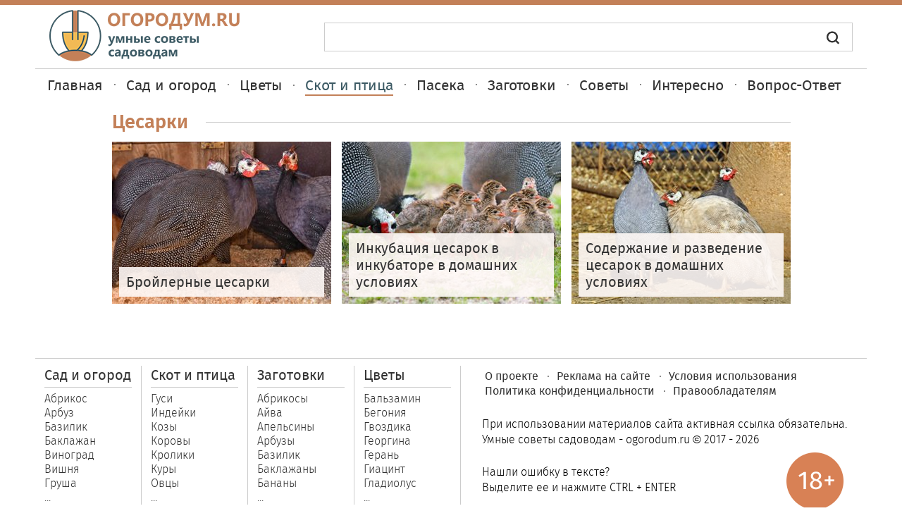

--- FILE ---
content_type: text/html; charset=utf-8
request_url: https://ogorodum.ru/zhivotnovodstvo/cesarki.html
body_size: 9280
content:
<!DOCTYPE html>
<!--[if lt IE 7 ]><html class="ie ie6" lang="en"> <![endif]-->
<!--[if IE 7 ]><html class="ie ie7" lang="en"> <![endif]-->
<!--[if IE 8 ]><html class="ie ie8" lang="en"> <![endif]-->
<!--[if (gte IE 9)|!(IE)]><!--><html lang="ru"> <!--<![endif]-->
<head>
	<meta http-equiv="X-UA-Compatible" content="IE=edge">
	<meta name="viewport" content="width=device-width, initial-scale=1">
	<base href="https://ogorodum.ru/zhivotnovodstvo/cesarki.html" />
	<meta http-equiv="content-type" content="text/html; charset=utf-8" />
	<meta name="description" content="Подраздел «Цесарки» раздела «Скот и птица» страница 1 - Огородум.RU. В подразделе вы найдете полезные статьи о цесарках." />
	<title>Подраздел «Цесарки» раздела «Скот и птица» страница 1 - Огородум.RU</title>
	<link href="https://ogorodum.ru/zhivotnovodstvo/cesarki.html" rel="canonical" />
	<link href="/templates/ogorodum/favicon.ico" rel="shortcut icon" type="image/vnd.microsoft.icon" />
	<link href="/components/com_jcomments/tpl/default/style.css?v=3002" rel="stylesheet" type="text/css" />
	<link href="/templates/ogorodum/css/fonts.css" rel="stylesheet" type="text/css" />
	<link href="/templates/ogorodum/css/slicknav.css" rel="stylesheet" type="text/css" />
	<link href="/plugins/system/speedcache/lazy_loading/css/jquery.lazyload.fadein.css" rel="stylesheet" type="text/css" />
	<link href="/plugins/system/speedcache/lazy_loading/css/jquery.lazyloadxt.spinner.css" rel="stylesheet" type="text/css" />
	<script src="/templates/ogorodum/js/jquery.min.js" type="text/javascript" defer="defer"></script>
	<script type="text/javascript" defer src="https://ogorodum.ru/media/plg_speedcache/cache/js/sc_57f78e864c1addf889cf5d81c9f0e074.js"></script>
	<script type="text/javascript" defer src="https://ogorodum.ru/media/plg_speedcache/cache/js/sc_69acbbda03784fd736ffc6edada4b8f7.js"></script>
	<script type="text/javascript" defer src="https://ogorodum.ru/media/plg_speedcache/cache/js/sc_da43cfab200de30d7e1191c0b1a00d70.js"></script>
	<script src="/plugins/system/speedcache/lazy_loading/js/jquery.lazyload.min.js" type="text/javascript"></script>
	<script type="text/javascript" defer src="https://ogorodum.ru/media/plg_speedcache/cache/js/sc_49385dd51ba98744b5c941041e8261c3.js"></script>
	<script type="text/javascript" defer src="https://ogorodum.ru/media/plg_speedcache/cache/js/sc_9a3d66689a43704903dccd318b1a5e80.js"></script>


<script type="text/javascript" defer src="https://ogorodum.ru/media/plg_speedcache/cache/js/sc_4e383e2ec74eed9c7ffb67e68774d18e.js"></script>
<link rel="apple-touch-icon" sizes="180x180" href="/apple-touch-icon.png">
<link rel="icon" type="image/png" sizes="32x32" href="/favicon-32x32.png">
<link rel="icon" type="image/png" sizes="16x16" href="/favicon-16x16.png">
<link rel="manifest" href="/manifest.json">
<meta name="theme-color" content="#ffffff">
<script type="text/javascript" defer src="https://ogorodum.ru/media/plg_speedcache/cache/js/sc_e73aecda17aef85b6300a100806ae6e9.js"></script>
<script type="text/javascript" defer src="https://ogorodum.ru/media/plg_speedcache/cache/js/sc_93dd1776c965adb0084fd72dd7bb4290.js"></script>
<style>
.slicknav_btn{position:relative;display:block;vertical-align:middle;float:left;padding:0.438em 0.625em 0.438em 0.625em;line-height:1.125em}.slicknav_btn .slicknav_icon-bar+.slicknav_icon-bar{margin-top:0.188em}.slicknav_menu{*zoom:1}.slicknav_menu .slicknav_menutxt{display:block;line-height:1.188em;float:right;padding-left:10px}.slicknav_menu .slicknav_icon{float:left;width:1.125em;height:0.875em;margin:0.188em 0 0 0}.slicknav_menu .slicknav_icon:before{background:transparent;width:1.125em;height:0.875em;display:block;content:"";position:absolute}.slicknav_menu .slicknav_icon-bar{display:block;width:1.125em;height:0.125em;-webkit-border-radius:1px;-moz-border-radius:1px;border-radius:1px;-webkit-box-shadow:0 1px 0 rgba(0,0,0,0.25);-moz-box-shadow:0 1px 0 rgba(0,0,0,0.25);box-shadow:0 1px 0 rgba(0,0,0,0.25)}.slicknav_menu:before{content:" ";display:table}.slicknav_menu:after{content:" ";display:table;clear:both}.slicknav_menu{font-size:16px;box-sizing:border-box;background:#c38058;padding-left:5px;padding-right:5px}.slicknav_menu *{box-sizing:border-box}.slicknav_menu .slicknav_menutxt{color:#fff}.slicknav_menu .slicknav_icon-bar{background-color:#fff}.slicknav_btn{margin:5px 5px 6px;text-decoration:none;-webkit-border-radius:4px;-moz-border-radius:4px;border-radius:4px;background:#c38058;border:2px solid #FFF}.slicknav_menu{display:none}.leftsidebar{float:left;margin-top:4px;width:210px}.leftsidebar .pr{margin-bottom:8px;background:#f3f3f3}.leftsidebar a{text-decoration:none}.leftsidebar .pr span{display:block;padding:4px 6px 6px 6px;margin-bottom:12px;text-align:left;font-size:0.9375em;color:#333333}.articles .title_entry{float:left;width:642px;padding-bottom:17px;margin-bottom:24px;background-image:url(../img/titlebg.png);background-position:bottom left;background-repeat:repeat-x}.articles .title_entry h1{font-family:'Fira Sans',sans-serif;font-size:1.875em;padding-bottom:0}.articles.vprotv .title_entry h1{font-size:1.625em}.entry .articles.vprotv .help_blocks{margin-top:0 !important}.entry{margin-top:7px;padding-left:0;display:inline-block;max-width:100%;float:left;box-sizing:border-box}.leftsidebar .pr span{display:block;padding:4px 6px 6px 6px;margin-bottom:12px;text-align:left;font-size:0.9375em;color:#333333}.entry .articles{max-width:642px;width:100%;padding-left:14px}.articles{float:left;width:730px;min-height:500px}.sidebar_r{margin-left:880px;margin-top:4px}@media screen and (max-width:1204px){.b_bot.mainv,.mainv{display:none !important } #wrapcont{margin-top:56px !important } a#logomin{position:absolute;right:3%;top:13px;font-family:'PT Sans';color:#FFF;font-size:1.5em;text-decoration:none;line-height:1;text-transform:uppercase } .mainv{display:none } .slicknav_menu{display:block !important;position:fixed;width:100%;z-index:9999 } #wrap{margin-top:47px } .mobilenav{position:absolute;top:0 }}img.speedcache-lazy-hidden{filter:blur(50px);-webkit-filter:blur(50px);-moz-filter:blur(50px);-o-filter:blur(50px);-ms-filter:blur(50px);clip-path:inset(0px 0 0 0)}*::-webkit-input-placeholder{color:#333;opacity:1}*:-moz-placeholder{color:#333;opacity:1}*::-moz-placeholder{color:#333;opacity:1}*:-ms-input-placeholder{color:#333;opacity:1}*{margin:0;padding:0}body{margin:0;font-family:'Fira Sans',sans-serif;font-size:100%;font-weight:400;height:100%;border-top:7px solid #c38058;-webkit-text-size-adjust:100%;-ms-text-size-adjust:100%}#wrap{height:auto !important;height:100%;min-height:100%;max-width:1180px;margin:0 auto;padding-left:10px;padding-right:10px;background-color:#FFF}#wrapcont{max-width:1180px;width:100%;margin:0 auto}.tophead{max-height:77px;padding-top:7px;padding-bottom:6px;border-bottom:1px solid #ccc;padding-left:20px;padding-right:20px;overflow:hidden}.tophead .poisk{float:right;margin-top:18px;height:37px;max-width:748px;width:100%;padding-top:0;padding-bottom:2px;position:relative;overflow:hidden;background:none}.logo{width:270px}.mainv{display:inline-block;width:100%;background:#fff;position:static;padding-top:8px;padding-bottom:0}#main{clear:left;float:left;list-style:none;margin:0 0 13px 0;padding:0;position:static;left:0;text-align:center}#main>li{display:block;float:left;list-style:none;margin:0;padding-bottom:15px;position:relative;right:0;z-index:3;padding:4px 16px 0 16px;background:url(//ogorodum.ru//templates/ogorodum/css/../img/check.png) left center no-repeat}#main ul li,.nav-child.unstyled.small li a{background:none !important}#main li a{font-family:'Fira Sans Regular','Fira Sans',sans-serif;font-weight:400;font-size:1.3em;display:block;margin:0 0 0 1px;color:#333;text-decoration:none;line-height:1.2em}#main>li:nth-child(1){background:none}#main>li.active>nobr>a{color:#3c5a64;;border-bottom:2px solid #c38058}#main li.deeper.parent ul{display:none;position:absolute;padding:12px 0;margin-top:0;left:0;background:#FFF;z-index:2;border-width:1px;border-color:rgb(204,204,204);border-style:solid;background-color:rgb(247,247,247);box-shadow:0 2px 9px 0 rgba(0,0,0,0.35)}#main li.deeper.parent ul li a{background:none !important;padding:0 13px;font-size:1em;line-height:1.5;text-align:left}#main li.active ul li a{background:none !important}#main li ul.nav-child.unstyled.small li{padding:0;width:100%;list-style-type:none}#main .navblock{float:left;display:inline-grid;align-self:flex-start;min-width:128px;border-right:1px solid #CCC}#main .navblock:last-child{border-right:0}.block{display:inline-block;width:100%;padding-left:20px;padding-right:20px;overflow:hidden;box-sizing:border-box}.previev{position:relative}.block a{color:#333333}.block.two.cat{margin-top:7px}.block .names{float:left;width:100%;margin-bottom:9px;line-height:1;background-image:url(//ogorodum.ru//templates/ogorodum/css/../img/titlebotbg.png);background-position:center center;background-repeat:repeat-x}.lefttwoblock{float:left;max-width:653px;width:100%;box-sizing:border-box;padding-right:17px;border-right:1px solid #ccc}.lefttwoblock a:nth-child(2n+1) .previev{float:left;line-height:0}.lefttwoblock a:nth-child(2n) .previev{float:right;line-height:0}.lefttwoblock a:nth-child(1) .previev,.lefttwoblock a:nth-child(2) .previev{margin-bottom:10px}.lefttwoblock .previev span{position:absolute;left:10px;right:10px;bottom:10px;padding:9px 10px;text-align:left;line-height:1.2;font-size:1.25em;font-weight:400;box-sizing:border-box;background:url(//ogorodum.ru//templates/ogorodum/css/../img/plbg1.png)}.relate .lefttwoblock{float:right;padding-right:0;padding-left:17px;border-right:0;border-left:1px solid #ccc}.previev img{max-width:100%}.clear{clear:both}.img_block{overflow:hidden;line-height:0}.block .names h1{color:#c38058;float:left;font-family:'Fira Sans',sans-serif;font-size:1.688em;font-weight:600;padding-right:25px;background-color:#FFF}.clear{clear:both}a#gantry-totop{z-index:999;background:url(//ogorodum.ru//templates/ogorodum/css/../img/buttop.png) center center no-repeat;background-size:50px;display:block;height:50px;width:50px;line-height:60px;font-size:0;text-indent:-9999;padding:0;filter:progid:DXImageTransform.Microsoft.AlphaImageLoader() !important}.rt-block.totop{bottom:260px;position:fixed;margin-left:-648px;left:50%;display:none;filter:progid:DXImageTransform.Microsoft.AlphaImageLoader() !important}.topcatleft{float:left;max-width:311px;box-sizing:border-box}.topcatright{float:right;max-width:330px;width:100%;min-height:470px;padding:13px 18px;border:2px solid #c38058;background:#f3f3f3;box-sizing:border-box}.relate .lefttwoblock.topcat{padding-left:0;border-left:0;max-width:655px;width:100%}.relate .lefttwoblock.topcat a:nth-child(2) .previev{margin-bottom:0}.topcatright span{font-size:1.5em;font-style:italic;color:#333}.topcatright div{display:inline-block;margin-left:0;margin-top:7px;padding-bottom:0;margin-bottom:9px;background:url(//ogorodum.ru//templates/ogorodum/css/../img/bordertopcat.png) no-repeat center bottom}.topcatright ul{margin-left:0;margin-top:7px;padding-bottom:0;margin-bottom:0;width:50%;float:left}.pol{width:100%;height:1px;padding-bottom:7px;margin-bottom:0;background:url(//ogorodum.ru//templates/ogorodum/css/../img/bordertopcat.png) no-repeat center bottom}.topcatright ul.width100{width:100%}.topcatright ul li{list-style:none;padding-left:16px;margin-bottom:5px;background:url(//ogorodum.ru//templates/ogorodum/css/../img/li.png) no-repeat left 8px}.topcatright ul li a{font-size:1.15em;color:#333;line-height:1.2;text-decoration:none}.topcatright ul:last-child{background:none;margin-bottom:0;padding-bottom:0}.tophead .poisk{float:right;height:37px;max-width:748px;width:100%;padding-top:0;padding-bottom:2px;border:1px solid #ccc;position:relative;overflow:hidden}@media (max-width:1199px){.mainv ul li a{padding:4px 9px 4px 9px } .lefttwoblock a:nth-child(1) .previev,.lefttwoblock a:nth-child(2) .previev{margin-bottom:18px } .block .names{margin:0 auto;max-width:640px;float:none;display:inline-block } .lefttwoblock{float:none;margin:9px auto 6px;max-width:640px;width:100%;padding-right:0;border-right:0;box-sizing:border-box;overflow:hidden } .block{text-align:center } .relate .lefttwoblock{float:none;max-width:640px;width:100%;padding-left:0;border-left:0 } .block.two{margin-top:13px } .block.two.relate{margin-top:7px } .relate .lefttwoblock.topcat{margin-bottom:13px } .relate .lefttwoblock.topcat .topcatright{min-height:478px;max-width:326px;text-align:left }}@media (max-width:1014px){.block.two.relate.cat.box{margin-top:15px !important }}@media (max-width:1099px){.tophead .poisk{max-width:100%;width:60% }}@media (max-width:1076px){.mainv ul li a{font-size:1.2em }}@media (max-width:799px){a img.logo{display:block;margin:0 auto } .tophead .poisk{float:none;max-width:100%;width:100%;margin-bottom:10px }}@media (max-width:730px){.relate .lefttwoblock.topcat .topcatright{max-width:316px }}.mobys{display:none}.descs{display:inline-block}@media (max-width:724px){.lefttwoblock a:nth-child(1) .previev,.lefttwoblock a:nth-child(2) .previev{max-width:311px;display:block;margin:0 auto;float:none } .lefttwoblock a:nth-child(2n+1) .previev,.lefttwoblock a:nth-child(2n) .previev{max-width:311px;display:block;margin:0 auto;float:none;margin-top:20px;float:none } .lefttwoblock a:nth-child(1) .previev{margin-top:0 } .relate .lefttwoblock{margin-bottom:19px } .block .names{background-image:none } .topcatleft{float:none;max-width:100%;clear:both } .relate .lefttwoblock.topcat .topcatright{display:inline-block;float:none;margin-top:18px;margin-left:auto;margin-right:auto;width:100%;clear:both } .block .names h1{padding-right:0;float:none;text-align:center;margin-top:20px } .topcatright ul{width:100% } .topcatright ul li{width:40% !important;float:left } .topcatright ul+ul{margin-top:0 } .topcatright ul{width:100% !important } .mobys li{display:inline-block;width:45% !important } .mobys{display:inline-block } .descs{display:none } .topcatright span{display:block;padding-bottom:10px } .width100.pols li{width:100% !important }}@media (max-width:1014px){a{text-decoration:none !important;overflow:hidden } body{border-top:none;border-bottom:0 !important }}@media (max-width:1000px){#wrap{width:94%;padding:0 3%;max-width:94% }}@media (max-width:760px){#wrapcont{width:100%;padding-left:0;padding-right:0 } .tophead .logo{float:none } .tophead{text-align:center;min-height:56px }}@media (max-width:720px){.mainv{display:none }}@media (max-width:1204px){#main li a{padding:4px 10px 0 10px }}@media (max-width:1096px){#main li:nth-child(1) a{display:none }}@media (max-width:1320px){a#gantry-totop{z-index:999;display:block !important;height:50px;width:50px;line-height:50px;font-size:0;color:#fff;background:url(//ogorodum.ru//templates/ogorodum/css/../img/buttop.png) center center no-repeat;background-size:50px 50px;filter:progid:DXImageTransform.Microsoft.AlphaImageLoader() !important;text-indent:-9999px;opacity:0.5;z-index:9999 } .rt-block.totop{position:fixed;bottom:30px;right:5px;left:auto;margin-left:auto;z-index:9999 }}.parent{display:table}@media (max-width:415px){.lefttwoblock .previev span{position:relative;left:auto;right:auto;bottom:auto;display:block;padding:5px 0 0;text-align:left;line-height:1.2;font-size:1.25em;font-weight:400;box-sizing:border-box;background:none }}#main li ul.nav-child.unstyled.small li.botli{padding-bottom:5px}p.voprot a{color:#000;text-decoration:none}.entry .articles p.voprot{border-bottom:1px solid #e7e8e9;padding-bottom:18px;margin-bottom:18px}.entry .articles p{font-weight:400;font-size:1em;padding-bottom:17px;line-height:1.5}.articles .title_entry{float:left;width:642px;padding-bottom:17px;margin-bottom:24px;background-image:url(/templates/ogorodum/img/titlebg.png);background-position:bottom left;background-repeat:repeat-x}.articles .title_entry h1{font-family:'Fira Sans',sans-serif;font-size:1.875em;padding-bottom:0}@media (max-width:1199px){.leftsidebar{display:none }}@media (max-width:1014px){.sidebar_r{display:none } .entry{margin-top:21px }}
.topimages{width:1200px;max-width:100%;margin:0 auto;}.topimages img{max-width:100%;}@media (max-width: 1204px){.topimages{display:none;}}
</style>

</head>
<body>
<div class="mobilenav hm">
   <div class="slicknav_menu"><a href="#" aria-haspopup="true" tabindex="0" class="slicknav_btn slicknav_collapsed"><span class="slicknav_menutxt">МЕНЮ</span><span class="slicknav_icon"><span class="slicknav_icon-bar"></span><span class="slicknav_icon-bar"></span><span class="slicknav_icon-bar"></span></span></a><a id="logomin" href="/" class="slicknav_collapsed">Огородум.RU</a></div>
</div>

<div id="wrap">
     <div id="wrapcont">
         <div class="tophead">
             <a href="/">
                 <img class="speedcache-lazy speedcache-lazy-hidden logo" data-speedcachelazy-srcset="/templates/ogorodum/img/logo540.webp 2x" src="[data-uri]" data-speedcachelazy-src="/templates/ogorodum/img/logo.webp" width="270" height="73" alt=""><noscript><img class="logo" srcset="/templates/ogorodum/img/logo540.webp 2x" src="/templates/ogorodum/img/logo.webp" width="270" height="73" alt=""></noscript>
             </a>
             <div class="poisk">	  
<script type="text/javascript" defer src="https://ogorodum.ru/media/plg_speedcache/cache/js/sc_e121bcdfcac720e4ef404aae58535c63.js"></script>
<gcse:search></gcse:search>		
			 </div>
	     </div>
		 <div class=" mainv nob">
              

<ul class="nav menu" id="main">

<li><a href="/" >Главная</a></li>
<li class=" deeper parent"><nobr><a href="/ogorod.html" >Сад и огород</a></nobr><ul class="nav-child unstyled small">
 <div class="navblock">

<li><nobr><a href="/abrikos.html" >Абрикос</a></nobr></li>
<li><nobr><a href="/arbuz.html" >Арбуз</a></nobr></li>
<li><nobr><a href="/bazilik.html" >Базилик</a></nobr></li>
<li><nobr><a href="/baklazhany.html" >Баклажан</a></nobr></li>
<li><nobr><a href="/vinograd.html" >Виноград</a></nobr></li>
<li><nobr><a href="/vishnya.html" >Вишня</a></nobr></li>
<li><nobr><a href="/grushi.html" >Груша</a></nobr></li>
<li><nobr><a href="/dynja.html" >Дыня</a></nobr></li>
<li><nobr><a href="/kapusta.html" >Капуста</a></nobr></li>
<li><nobr><a href="/kartofel.html" >Картофель</a></nobr></li>
<li><nobr><a href="/klubnika.html" >Клубника</a></nobr></li>
<li><nobr><a href="/kukuruza.html" >Кукуруза</a></nobr></li>
<li><nobr><a href="/limon.html" >Лимон</a></nobr></li>
<li><nobr><a href="/luk.html" >Лук</a></nobr></li>
<li><nobr><a href="/malina.html" >Малина</a></nobr></li>
<li><nobr><a href="/mandarin.html" >Мандарин</a></nobr></li></div><div class="navblock">
<li><nobr><a href="/morkov.html" >Морковь</a></nobr></li>
<li><nobr><a href="/ogurtsy.html" >Огурец</a></nobr></li>
<li><nobr><a href="/perec.html" >Перец</a></nobr></li>
<li><nobr><a href="/podsolnechnik.html" >Подсолнечник</a></nobr></li>
<li><nobr><a href="/redka.html" >Редька</a></nobr></li>
<li><nobr><a href="/svekla.html" >Свекла</a></nobr></li>
<li><nobr><a href="/selderej.html" >Сельдерей</a></nobr></li>
<li><nobr><a href="/sliva.html" >Слива</a></nobr></li>
<li><nobr><a href="/smorodina.html" >Смородина</a></nobr></li>
<li><nobr><a href="/tomaty.html" >Томат</a></nobr></li>
<li><nobr><a href="/tuja.html" >Туя</a></nobr></li>
<li><nobr><a href="/tykva.html" >Тыква</a></nobr></li>
<li><nobr><a href="/fasol.html" >Фасоль</a></nobr></li>
<li><nobr><a href="/chesnok.html" >Чеснок</a></nobr></li>
<li><nobr><a href="/yabloki.html" >Яблоня</a></nobr></li><li class="botli"><nobr>&nbsp;</nobr></li>
</div>
</ul>
</li>
<li class=" deeper parent"><nobr><a href="/tsvety.html" >Цветы</a></nobr><ul class="nav-child unstyled small">
 <div class="navblock">

<li><nobr><a href="/tsvety/balzamin.html" >Бальзамин</a></nobr></li>
<li><nobr><a href="/tsvety/begonija.html" >Бегония</a></nobr></li>
<li><nobr><a href="/tsvety/gvozdika.html" >Гвоздика</a></nobr></li>
<li><nobr><a href="/tsvety/georgina.html" >Георгина</a></nobr></li>
<li><nobr><a href="/tsvety/geran.html" >Герань</a></nobr></li>
<li><nobr><a href="/tsvety/giacint.html" >Гиацинт</a></nobr></li>
<li><nobr><a href="/tsvety/gladiolus.html" >Гладиолус</a></nobr></li>
<li><nobr><a href="/tsvety/gortenziya.html" >Гортензия</a></nobr></li>
<li><nobr><a href="/tsvety/iris.html" >Ирис</a></nobr></li>
<li><nobr><a href="/tsvety/klematisy.html" >Клематис</a></nobr></li>
<li><nobr><a href="/tsvety/lavanda.html" >Лаванда</a></nobr></li></div><div class="navblock">
<li><nobr><a href="/tsvety/lilii.html" >Лилия</a></nobr></li>
<li><nobr><a href="/tsvety/orkhideya.html" >Орхидея</a></nobr></li>
<li><nobr><a href="/tsvety/petunii.html" >Петуния</a></nobr></li>
<li><nobr><a href="/tsvety/piony.html" >Пион</a></nobr></li>
<li><nobr><a href="/tsvety/rozy.html" >Роза</a></nobr></li>
<li><nobr><a href="/tsvety/tyulpany.html" >Тюльпан</a></nobr></li>
<li><nobr><a href="/tsvety/fialki.html" >Фиалка</a></nobr></li>
<li><nobr><a href="/floks.html" >Флокс</a></nobr></li>
<li><nobr><a href="/tsvety/hrizantema.html" >Хризантема</a></nobr></li>
<li><nobr><a href="/tsvety/shtok-roza.html" >Шток-роза</a></nobr></li>
<li><nobr><a href="/tsvety/prochee.html" >Прочее</a></nobr></li>
</div>
</ul>
</li>
<li class=" active deeper parent"><nobr><a href="/zhivotnovodstvo.html" >Скот и птица</a></nobr><ul class="nav-child unstyled small">
 <div class="navblock">

<li><nobr><a href="/zhivotnovodstvo/gusi.html" >Гуси</a></nobr></li>
<li><nobr><a href="/zhivotnovodstvo/indyuki.html" >Индейки</a></nobr></li>
<li><nobr><a href="/zhivotnovodstvo/kozy.html" >Козы</a></nobr></li>
<li><nobr><a href="/zhivotnovodstvo/korovy.html" >Коровы</a></nobr></li>
<li><nobr><a href="/zhivotnovodstvo/kroliki.html" >Кролики</a></nobr></li>
<li><nobr><a href="/zhivotnovodstvo/kury.html" >Куры</a></nobr></li></div><div class="navblock">
<li><nobr><a href="/zhivotnovodstvo/ovcy.html" >Овцы</a></nobr></li>
<li><nobr><a href="/zhivotnovodstvo/perepela.html" >Перепела</a></nobr></li>
<li><nobr><a href="/zhivotnovodstvo/svini.html" >Свиньи</a></nobr></li>
<li><nobr><a href="/zhivotnovodstvo/utki.html" >Утки</a></nobr></li>
<li class=" current active"><nobr><a href="/zhivotnovodstvo/cesarki.html" >Цесарки</a></nobr></li><li class="botli"><nobr>&nbsp;</nobr></li>
</div>
</ul>
</li>
<li><nobr><a href="/pchelovodstvo.html" >Пасека</a></nobr></li>
<li class=" deeper parent"><nobr><a href="/zagotovki.html" >Заготовки</a></nobr><ul class="nav-child unstyled small">
 <div class="navblock">

<li><nobr><a href="/zagotovki/abrikosy.html" >Абрикосы</a></nobr></li>
<li><nobr><a href="/zagotovki/ajva.html" >Айва</a></nobr></li>
<li><nobr><a href="/zagotovki/apelsiny.html" >Апельсины</a></nobr></li>
<li><nobr><a href="/zagotovki/arbuzy.html" >Арбузы</a></nobr></li>
<li><nobr><a href="/zagotovki/bazilik.html" >Базилик</a></nobr></li>
<li><nobr><a href="/zagotovki/baklazhany.html" >Баклажаны</a></nobr></li>
<li><nobr><a href="/zagotovki/banany.html" >Бананы</a></nobr></li>
<li><nobr><a href="/zagotovki/brusnika.html" >Брусника</a></nobr></li>
<li><nobr><a href="/zagotovki/vinograd.html" >Виноград</a></nobr></li>
<li><nobr><a href="/zagotovki/vishnya.html" >Вишня и черешня</a></nobr></li>
<li><nobr><a href="/zagotovki/griby.html" >Грибы</a></nobr></li>
<li><nobr><a href="/zagotovki/goroh-i-fasol.html" >Горох и фасоль</a></nobr></li>
<li><nobr><a href="/zagotovki/grushi.html" >Груши</a></nobr></li>
<li><nobr><a href="/zagotovki/dyni.html" >Дыни</a></nobr></li>
<li><nobr><a href="/zagotovki/ezhevika.html" >Ежевика</a></nobr></li>
<li><nobr><a href="/zagotovki/kabachki.html" >Кабачки</a></nobr></li>
<li><nobr><a href="/zagotovki/kapusta.html" >Капуста</a></nobr></li>
<li><nobr><a href="/zagotovki/klubnika.html" >Клубника</a></nobr></li>
<li><nobr><a href="/zagotovki/kljukva.html" >Клюква</a></nobr></li>
<li><nobr><a href="/zagotovki/kryzhovnik.html" >Крыжовник</a></nobr></li>
<li><nobr><a href="/zagotovki/kukuruza.html" >Кукуруза</a></nobr></li></div><div class="navblock">
<li><nobr><a href="/zagotovki/luk-i-chesnok.html" >Лук и чеснок</a></nobr></li>
<li><nobr><a href="/zagotovki/malina.html" >Малина</a></nobr></li>
<li><nobr><a href="/zagotovki/morkov.html" >Морковь</a></nobr></li>
<li><nobr><a href="/zagotovki/mjata.html" >Мята</a></nobr></li>
<li><nobr><a href="/zagotovki/ogurcy.html" >Огурцы</a></nobr></li>
<li><nobr><a href="/zagotovki/orehi.html" >Орехи</a></nobr></li>
<li><nobr><a href="/zagotovki/persiki.html" >Персики</a></nobr></li>
<li><nobr><a href="/zagotovki/percy.html" >Перцы</a></nobr></li>
<li><nobr><a href="/zagotovki/petrushka.html" >Петрушка</a></nobr></li>
<li><nobr><a href="/zagotovki/ryabina.html" >Рябина</a></nobr></li>
<li><nobr><a href="/zagotovki/svekla.html" >Свекла</a></nobr></li>
<li><nobr><a href="/zagotovki/sliva.html" >Слива</a></nobr></li>
<li><nobr><a href="/zagotovki/smorodina.html" >Смородина</a></nobr></li>
<li><nobr><a href="/zagotovki/tomaty.html" >Томаты</a></nobr></li>
<li><nobr><a href="/zagotovki/travy.html" >Травы</a></nobr></li>
<li><nobr><a href="/zagotovki/tykva.html" >Тыква</a></nobr></li>
<li><nobr><a href="/zagotovki/fizalis.html" >Физалис</a></nobr></li>
<li><nobr><a href="/zagotovki/chernika.html" >Черника</a></nobr></li>
<li><nobr><a href="/zagotovki/yabloki.html" >Яблоки</a></nobr></li>
<li><nobr><a href="/zagotovki/ukrop.html" >Укроп</a></nobr></li>
<li><nobr><a href="/zagotovki/prochee.html" >Прочее</a></nobr></li>
</div>
</ul>
</li>
<li class=" deeper parent"><nobr><a href="/sovety.html" >Советы</a></nobr><ul class="nav-child unstyled small">
 <div class="navblock">

<li><nobr><a href="/borba-s-vreditelyami.html" >Борьба с вредителями</a></nobr></li>
<li><nobr><a href="/borba-s-sornyakami.html" >Борьба с сорняками</a></nobr></li>
<li><nobr><a href="/instrument.html" >Инструмент</a></nobr></li>
<li><nobr><a href="/kalendar.html" >Календарь</a></nobr></li>
<li><nobr><a href="/klumby-i-gryadki.html" >Клумбы и грядки</a></nobr></li></div><div class="navblock">
<li><nobr><a href="/posadka.html" >Посадка</a></nobr></li>
<li><nobr><a href="/sideraty.html" >Сидераты</a></nobr></li>
<li><nobr><a href="/chistka.html" >Чистка</a></nobr></li>
<li><nobr><a href="/sovety/prochee.html" >Прочее</a></nobr></li><li class="botli"><nobr>&nbsp;</nobr></li>
</div>
</ul>
</li>
<li><nobr><a href="/interesno.html" >Интересно</a></nobr></li>
<li><nobr><a href="/voprosy-i-otvety.html" >Вопрос-Ответ</a></nobr></li></ul>
<script type="text/javascript" defer src="https://ogorodum.ru/media/plg_speedcache/cache/js/sc_5e62d50fe8f549a7b5fbf110158c3873.js"></script>
         </div>
<div id="system-message-container">
	</div>

    <div class="block two relate cat box">
        <div class="names width80">
            <h1>Цесарки</h1>
        </div>
            <div class="centerfoor blockz">
        <a href="/brojlernye-cesarki.html">
            <div class="previev">
                <div class="img_block">
                    <img height="230" class="speedcache-lazy speedcache-lazy-hidden xt-lazy-img" src="[data-uri]" data-speedcachelazy-src="/images2/zhivotnovodstvo/brojlernye-cesarki311.jpeg" width="311" alt="Бройлерные цесарки" /><noscript><img class="xt-lazy-img" src="/images2/zhivotnovodstvo/brojlernye-cesarki311.jpeg" width="311" alt="Бройлерные цесарки" /></noscript>
				</div>
                <span class="title">Бройлерные цесарки</span>
            </div>
        </a>
        <a href="/inkubacija-cesarok-v-inkubatore.html">
            <div class="previev">
                <div class="img_block">
                    <img height="230" class="speedcache-lazy speedcache-lazy-hidden xt-lazy-img" src="[data-uri]" data-speedcachelazy-src="/images2/zhivotnovodstvo/inkubacija-cesarok-v-inkubatore311.jpg" width="311" alt="Инкубация цесарок в инкубаторе в домашних условиях" /><noscript><img class="xt-lazy-img" src="/images2/zhivotnovodstvo/inkubacija-cesarok-v-inkubatore311.jpg" width="311" alt="Инкубация цесарок в инкубаторе в домашних условиях" /></noscript>
				</div>
                <span class="title">Инкубация цесарок в инкубаторе в домашних условиях</span>
            </div>
        </a>
        <a href="/soderzhanie-i-razvedenie-cesarok.html">
            <div class="previev ends">
                <div class="img_block">
                    <img height="230" class="speedcache-lazy speedcache-lazy-hidden xt-lazy-img" src="[data-uri]" data-speedcachelazy-src="/images2/zhivotnovodstvo/soderzhanie-i-razvedenie-cesarok311.jpg" width="311" alt="Содержание и разведение цесарок в домашних условиях" /><noscript><img class="xt-lazy-img" src="/images2/zhivotnovodstvo/soderzhanie-i-razvedenie-cesarok311.jpg" width="311" alt="Содержание и разведение цесарок в домашних условиях" /></noscript>
				</div>
                <span class="title">Содержание и разведение цесарок в домашних условиях</span>
            </div>
        </a>
             </div>
    </div>
	
<div class="clear"></div>
    <div class="footer">
	    
<div class="fmain">
<ul>
<li><a href="/ogorod.html">Сад и огород</a></li>
<li><nobr><a href="/abrikos.html" >Абрикос</a></nobr></li>
<li><nobr><a href="/arbuz.html" >Арбуз</a></nobr></li>
<li><nobr><a href="/bazilik.html" >Базилик</a></nobr></li>
<li><nobr><a href="/baklazhany.html" >Баклажан</a></nobr></li>
<li><nobr><a href="/vinograd.html" >Виноград</a></nobr></li>
<li><nobr><a href="/vishnya.html" >Вишня</a></nobr></li>
<li><nobr><a href="/grushi.html" >Груша</a></nobr></li><li><a href="/ogorod.html">...</a></li></ul>
</div>
<div class="fmain">
<ul>
<li><a href="/zhivotnovodstvo.html">Скот и птица</a></li>
<li><nobr><a href="/zhivotnovodstvo/gusi.html" >Гуси</a></nobr></li>
<li><nobr><a href="/zhivotnovodstvo/indyuki.html" >Индейки</a></nobr></li>
<li><nobr><a href="/zhivotnovodstvo/kozy.html" >Козы</a></nobr></li>
<li><nobr><a href="/zhivotnovodstvo/korovy.html" >Коровы</a></nobr></li>
<li><nobr><a href="/zhivotnovodstvo/kroliki.html" >Кролики</a></nobr></li>
<li><nobr><a href="/zhivotnovodstvo/kury.html" >Куры</a></nobr></li>
<li><nobr><a href="/zhivotnovodstvo/ovcy.html" >Овцы</a></nobr></li><li><a href="/zhivotnovodstvo.html">...</a></li></ul>
</div>
<div class="fmain">
<ul>
<li><a href="/zagotovki.html">Заготовки</a></li>
<li><nobr><a href="/zagotovki/abrikosy.html" >Абрикосы</a></nobr></li>
<li><nobr><a href="/zagotovki/ajva.html" >Айва</a></nobr></li>
<li><nobr><a href="/zagotovki/apelsiny.html" >Апельсины</a></nobr></li>
<li><nobr><a href="/zagotovki/arbuzy.html" >Арбузы</a></nobr></li>
<li><nobr><a href="/zagotovki/bazilik.html" >Базилик</a></nobr></li>
<li><nobr><a href="/zagotovki/baklazhany.html" >Баклажаны</a></nobr></li>
<li><nobr><a href="/zagotovki/banany.html" >Бананы</a></nobr></li><li><a href="/zagotovki.html">...</a></li></ul>
</div>
<div class="fmain">
<ul>
<li><a href="/tsvety.html">Цветы</a></li>
<li><nobr><a href="/tsvety/balzamin.html" >Бальзамин</a></nobr></li>
<li><nobr><a href="/tsvety/begonija.html" >Бегония</a></nobr></li>
<li><nobr><a href="/tsvety/gvozdika.html" >Гвоздика</a></nobr></li>
<li><nobr><a href="/tsvety/georgina.html" >Георгина</a></nobr></li>
<li><nobr><a href="/tsvety/geran.html" >Герань</a></nobr></li>
<li><nobr><a href="/tsvety/giacint.html" >Гиацинт</a></nobr></li>
<li><nobr><a href="/tsvety/gladiolus.html" >Гладиолус</a></nobr></li><li><a href="/tsvety.html">...</a></li></ul>
</div>
         <div class="fmainr">		 
           	<ul>

<li><nobr><a href="/kontakty.html" >О проекте</a></nobr></li>
<li><nobr><a href="/reklama-na-sajte.html" >Реклама на сайте</a></nobr></li>
<li><nobr><a href="/usloviya-ispolzovaniya.html" >Условия использования</a></nobr></li>
<li><nobr><a href="/privacy.html" >Политика конфиденциальности</a></nobr></li>
<li><nobr><a href="/pravoobladatelyam.html" >Правообладателям</a></nobr></li></ul>
		   <div class="clear"></div>
		   <p>При использовании материалов сайта активная ссылка обязательна.<br />Умные советы садоводам - ogorodum.ru © 2017 - 2026</p>
		   <p>Нашли ошибку в тексте?<br />Выделите ее и нажмите CTRL + ENTER</p>
		   <img class="speedcache-lazy speedcache-lazy-hidden" height="81" width="81" src="[data-uri]" data-speedcachelazy-src="/templates/ogorodum/img/18p.png" alt="" /><noscript><img src="/templates/ogorodum/img/18p.png" alt="" /></noscript>
		 </div>
		 <div class="clear"></div>
	</div>
	</div>
</div>
<div class="rt-block totop" style="display: none;">
<a href="#" id="gantry-totop" style="outline: none;">Вверх</a>
</div>
<script type="text/javascript" defer src="https://ogorodum.ru/media/plg_speedcache/cache/js/sc_5bf1f377c7f7a352ea887d8bb99e84fd.js"></script>
<script type="text/javascript" defer src="https://ogorodum.ru/media/plg_speedcache/cache/js/sc_e45ae11d4049fce1df222544648e3e75.js"></script>
<script type="text/javascript" defer src="https://ogorodum.ru/media/plg_speedcache/cache/js/sc_40ca150438dcb6ba99d3327f4d14c4fd.js"></script>
  <script type="text/javascript" defer src="https://ogorodum.ru/media/plg_speedcache/cache/js/sc_26efa2a8cd62d594b4ee9e5a1cdc2414.js"></script>
<noscript><div><img class="speedcache-lazy speedcache-lazy-hidden" src="[data-uri]" data-speedcachelazy-src="https://mc.yandex.ru/watch/47170173" style="position:absolute; left:-9999px;" alt="" /><noscript><img src="https://mc.yandex.ru/watch/47170173" style="position:absolute; left:-9999px;" alt="" /></noscript></div></noscript> <!-- /Yandex.Metrika counter -->
<link rel="stylesheet" href="/templates/ogorodum/css/main.css" media="print" onload="this.media='all'; this.onload=null;">
<link rel="stylesheet" href="/templates/ogorodum/mistak/mistak.css" media="print" onload="this.media='all'; this.onload=null;">
<noscript><link rel="stylesheet" href="/templates/ogorodum/css/main.css"><link rel="stylesheet" href="/templates/ogorodum/mistak/mistak.css"></noscript>
</body>
</html>

--- FILE ---
content_type: text/css
request_url: https://ogorodum.ru/components/com_jcomments/tpl/default/style.css?v=3002
body_size: 4022
content:
/* content plugin styles */
.jcomments-links {margin-top: 10px; clear:both; text-align: left}
.comments-link, .readmore-link{padding: 0 5px 5px 14px;background-image: url(images/jc_blog.gif);background-repeat: no-repeat}
.comments-link {background-position: 0 -27px}
.readmore-link {background-position: 0 2px}
	
/* JComments common styles */
#jc {clear: both;max-width: 650px;width:100%;}
#jc a:link, #jc a:visited, #jc a:hover {outline: none} 
#jc .clear {clear: both; height: 1px; overflow: hidden}
#jc .busy { display:none; margin: 3px auto; padding: 0; width: 16px; height: 16px; background: url(images/jc_busy.gif) no-repeat; }

#jc h4 {color: #555;background-color: inherit;font-weight: bold;text-align: left;border-bottom: 1px solid #D2DADB;padding: 0 0 2px 0;margin-bottom: 10px}

#jc p.message {color: #777;background-color: inherit; background-image: none; text-align: center;text-decoration: none;text-transform: none;text-indent: 0;padding: 5px 0 0 0;border-top: 1px solid #D2DADB}

#comments {margin: 0;padding: 0;width: 100%;text-align: left;text-decoration: none;text-transform: none;text-indent: 0}
#comments a {color: #849B9F;background-color: inherit;font-weight: normal;text-decoration: none}
#comments a:active, #comments a:focus, #comments a:hover {color: #cc0000 !important; background-color: transparent !important;}
#comments a[rel*=external], #comments a[rel*=external]:active, #comments a[rel*=external]:hover, #comments a[rel*=external]:focus {background: url(images/jc_link.gif) no-repeat center right;padding: 0 10px 0 0;margin: 0 2px;display: inline-block}
	
/* RSS and Refresh*/
#comments .rss, #comments .refresh, #comments .subscribe {padding: 0 0 0 14px;margin: 0 2px;border: none;display: inline-block}
#comments .rss {background: url(images/jc_rss.gif) no-repeat center left !important}
#comments .refresh {background: url(images/jc_refresh.gif) no-repeat center left !important}
#comments .subscribe {background: url(images/jc_subscribe.gif) no-repeat center left !important}
#comments h4 .rss, #comments h4 .refresh {padding: 0 0 0 10px;margin: 0 0 0 5px;display: inline-block}

/* List footer */
#comments-list-footer {margin: 0 0 10px 20px !important}

/* Show/hide form */
/*#comments-form-link .showform {margin: 5px 0 0 22px;padding: 0 0 5px 14px;background: url(images/jc_blog.gif) no-repeat 0 -28px;border: none;font-weight: bold;display: block}*/
#comments-form-link .showform {width:320px;max-width:100%;margin-left:auto;margin-right:auto;margin-top:22px;margin-bottom:8px;padding: 10px 0;background: #c38058;border: none;font-weight: 400;display: block;text-align:center;color:#FFF;text-decoration:none;font-size: 1.1em; }
#comments-form-link{display: inline-block;width: 100%;}
/* Comment */
#comments .comment-box {margin: 0;padding: 0; color: #999}
#comments .comment-avatar {float: left;margin: 0;padding: 0}
#comments .avatar-indent {padding-left: 40px}

#comments .comment-anchor {color: #777; text-decoration: none; border: none}
#comments .comment-author{font-family: 'Fira Sans', sans-serif;font-size: 0.938em;color: #000;font-weight:600;}
#comments .author-homepage, #comments .author-email {color: #000; font-family: 'Fira Sans', sans-serif;font-size:0.875em;padding: 0}
#comments .author-homepage, #comments .author-email {text-decoration: none; border-bottom: 1px dotted #3c452d}
#comments .comment-title {color: #b01625;font: bold 1em Verdana, Arial, Sans-Serif;margin: 0;padding: 0}

/* Avatar */
#comments .comment-avatar img {width: 32px;border: none !important;}

/* Date and Time*/	
#comments .comment-date {float:right;font-family: 'Fira Sans', sans-serif;font-size: 0.938em;color: #6ab8ad;font-weight:400;margin: 0;padding: 0px;}
#comments .comment-date span{color:#999 !important;}
#comments .comment-body {font-family: 'Fira Sans', sans-serif; font-size:0.938em;color: #666666;line-height:1.4;margin: 12px 0 0 !important;padding:0 0 2px}

/* Quote, Code and Hidden block styles */
#comments .quote, #comments blockquote, #comments .code, #comments code, #comments pre {margin: 5px 0 5px 10px; display: block; clear: both; background-image: none}
#comments blockquote, #comments .hidden, #comments code, #comments pre {color: #849B9F;text-align: left;padding: 8px;margin-bottom: 8px}
#comments blockquote, #comments .hidden {border: 1px dashed #849B9F}
#comments code, #comments pre {border: 1px solid #dedede;overflow: hidden;white-space:normal}
#comments .code {background: none; border: none; padding:0}
#comments .quote {color: #777}
#comments .hidden {clear: both;display: block;margin: 5px 0}

/* Quote and Reply to buttons panel */
#comments .comments-buttons {height: 15px;float: right}

#comments .email, #comments .emailactive {font: normal 1em Verdana, Arial, Sans-Serif; text-decoration: none; white-space: normal; margin: 0; padding: 0; line-height: 10px; cursor: pointer; border-bottom: 1px dotted #999}
#comments .email {color: #444; background-color: inherit}
#comments .emailactive {color: #cc0000; background-color: inherit}
#comments .email img, #comments .emailactive img {padding: 0}

#comments p {font: normal 1em Verdana, Arial, Sans-Serif;margin: 5px 5px 5px 0;	padding: 0; text-decoration: none; text-transform: none; text-indent: 0}

#comments .comment-body img {padding: 0; border: 0 none}
#comments .comment-body .img {padding: 4px 0 !important; max-width: 500px}

#comments .toolbar {clear: both;color: #ccc;border-top: 1px solid #ccc;margin: 8px 0 0 0;padding: 5px 0 0 0}
#comments .toolbar a, #comments .toolbar a:hover {float: left; margin: 0 2px 0 0; width: 16px;height: 16px;cursor: pointer;background-color: transparent !important;background-image: url(images/jc_toolbar.gif) !important; background-repeat: no-repeat !important; padding: 0 !important;display: block;overflow: hidden;}
#comments .toolbar-button-edit {background-position: 0 0 !important}
#comments .toolbar-button-delete {background-position: 0 -16px !important}
#comments .toolbar-button-unpublish {background-position: 0 -32px !important}
#comments .toolbar-button-publish {background-position: 0 -48px !important}
#comments .toolbar-button-ip {background-position: 0 -64px !important}
#comments .toolbar-button-ban {background-position: 0 -80px !important}

/* Comments list */
#comments .comments-list {margin-top:28px;margin-left: 0px;display: inline-block;}
#comments .even, #comments .odd {background-image: none;background-color: transparent;color: #3c452d;border: none; margin-left: 0;margin-bottom: 12px;padding: 0;float:left; width:100%;}

#comments-list .comments-inline-edit {padding: 5px; margin: 5px 0; color: inherit;background-color: #fff;border: 1px solid #ccc}

/* Comment form */
div.comments-policy {color: #777; text-align: left;text-decoration: none;text-transform: none;text-indent: 0; background-color: inherit; border: 1px dotted #ccc; padding: 5px; margin: 5px 0 5px 20px; margin-left: 20px !important;}
div.comments-policy ol, div.comments-policy ul {margin: 0;padding: 5px 0 0 20px;}
div.comments-policy ol li, div.comments-policy ul li {font: normal 1em Verdana, Arial, Sans-Serif; margin: 0;padding: 0;border: none;line-height:  1em;}

#comments-form, #comments-form p, #comments-report-form, #comments-report-form p, #comments-form span, #comments-form .counter {text-align: left;text-decoration: none;text-transform: none;text-indent: 0}
#comments-form p, #comments-report-form p, #comments-form span, #comments-form .counter {color: #777;font-family: 'Fira Sans', sans-serif;}
#comments-form p, #comments-form #comments-form-error, #comments-form #comments-form-captcha-holder {font-family: 'Fira Sans', sans-serif;margin-left: 0px !important;margin-top: 10px;margin-bottom: 8px;overflow: hidden;padding: 0}
#comments-form  #comments-form-buttons {float:left;width: 100%;text-align: center; font-family: 'Fira Sans', sans-serif;font-size:1em;height:34px;margin-top:23px;margin-bottom:2px;}
#comments-form  #comments-form-buttons a {text-decoration:none;padding:11px 28px; background:#c38058;color:#fff;}
#comments-inline-edit {border: 1px solid #ccc;margin: 5px 0 0 0;background: #fff}
#comments-inline-edit #comments-form p, #comments-inline-edit #comments-form #comments-form-buttons,
#comments-inline-edit #comments-form-error {font-family: 'Fira Sans', sans-serif;font-size:1em;margin-left: 5px !important;margin-left: 5px;margin-top: 5px;margin-bottom: 2px;padding: 0}

#comments-form img.smile {margin: 0 3px 3px 0;padding: 0;border: none;cursor: pointer;float:none}
#comments-form img.captcha {padding: 0;margin: 0 0 3px 0;border: 1px solid #ccc}
#comments-form span.captcha {padding: 0 0 0 12px; color: #777; background: url(images/jc_refreshg.gif) no-repeat 0 2px;cursor: pointer; display: inline-block}
#comments-form label, #comments-report-form label {color: #333; background-color: inherit; line-height: 1.5em; padding: 0;margin: 0;vertical-align: middle; display: inline;}
label[for="comments-form-subscribe"] {font-size:1.6em !important;}
#comments-form input, #comments-report-form input, #comments-form textarea {/*color: #444;*/background-color: #fff;/*padding: 0 !important;margin: 0;border: 1px solid #ccc*/}
#comments-form input {/*width: 170px;margin-bottom: 2px;height: 1.5em*/}
#comments-form input.selected, #comments-form textarea.selected {/*color: #777;background-color: #ffffe0 !important;border: 1px solid #849B9F*/}
#comments-form input.error, #comments-form textarea.error {border: 1px solid #f00;text-decoration:none;text-transform:none;background-color: #ffffe0}

#comments-form input.checkbox {width: 16px; line-height: 1.5em; padding: 0; margin: 0; vertical-align: middle; border: none}
#comments-form input.captcha {width: 116px; margin: 3px 0 5px 0}
#comments-form textarea {/*max-width: 400px !important;width: 350px;*/margin:0;resize: none;margin-bottom:3px;}

#comments-form-message, .alert.alert- {padding: 10px 15px 10px 64px;font-family: 'Fira Sans', sans-serif;font-weight:bold; font-size:0.875em;color:#FFF;margin-bottom:20px;/*margin-right: 5px;*/display: block;clear: both;} 

.comments-form-message-error {background: url(images/x.png) no-repeat 36px 50%;border:2px solid #fde6e3; color:#f27461 !important}
.comments-form-message-info, .alert.alert- {background: #fff url(images/v.png) no-repeat 36px 50%;border:2px solid #e4f4f2; color:#000 !important;}

#comments-form .counterpanel {height:13px;display:block;overflow:hidden;color: #ccc;padding: 0;margin:0;border:1px solid #ddd;border-top-width:0;max-width: 400px !important;width: 350px;background-color: #eee}

#comments-form .grippie {height:13px;display:block;overflow:hidden;color: #ccc;padding: 0;margin:0;border:1px solid #ddd;border-top-width:0;max-width: 400px !important;width: 350px;cursor:s-resize;background: #eee url(images/jc_resize.gif) no-repeat right 2px}
#comments-form .grippie .counter {font-size: 10px;padding: 0; margin: 0}
#comments-form .grippie span {display:block;float:left}
#comments-form .grippie span span {display:inline;float:none}

#comments-form .btn, #comments-report-form .btn {float: left; background: url(images/jc_btnl.gif) no-repeat; margin-right: 5px; padding: 0 !important;}
#comments-form .btn div, #comments-report-form .btn div {margin:0 -1px 0 0; float: left;background: url(images/jc_btnr.gif) 100% 0 no-repeat; padding: 0 5px;}
#comments-form .btn a, #comments-report-form .btn a {text-decoration: none; height: 22px;line-height: 22px;font-size: 12px;font-weight: bold;color: #777;padding: 0 5px;border: none}
#comments-form .btn a:hover, #comments-form .btn a:focus, #comments-report-form .btn a:hover, #comments-report-form .btn a:focus {text-decoration: none; color: #0B55C4;background-color: transparent}
#comments-form-smilespanel {display: none;cursor: pointer;padding: 2px;max-width: 200px;background-color: #fff;border: 1px solid #ccc;overflow: auto;left: 0;top: 0;position:absolute;z-index: 999999 !important;}

#comments-footer, #comments-footer a {color: #ccc !important; background-color: inherit; font: normal 9px Verdana, Arial, Sans-Serif !important}
#comments-footer {display: block;height: 14px;border-top: 1px solid #ccc;padding-top: 1px;margin-top: 4px;text-align: right}
#comments-footer a {text-decoration: none !important;text-transform: none;padding: 0;margin: 0;border: none !important;float: right; background: none !important}

/* Pagination */
body #jc #nav-bottom, body #jc #nav-top {line-height: 19px !important;line-height: 17px;height: auto !important;text-align: center; margin: 0 auto;}
#jc #nav-bottom span.page, #jc #nav-top span.page { font-family: OpenSans-Bold;font-size:2em;color: #000;background-color: #fff;border: 1px solid #FFF}
#jc #nav-bottom span.hoverpage, #jc #nav-top span.hoverpage {color: #16a085;background-color: #fff;border: 1px solid #fff;font-family: OpenSans-Bold;font-size:2em;}
#jc #nav-bottom span, #jc #nav-top span {color: #000;background-color: inherit;font-size: 2em;padding: 4px 8px;cursor: pointer;vertical-align: top;display: inline-block;-webkit-border-radius:15px;-moz-border-radius:15px;border-radius:15px;}
#jc #nav-bottom span.activepage, #jc #nav-top span.activepage {font-weight: bold;color: inherit;background-color: white}
#jc div#nav-bottom, #jc div#nav-top {position: relative;z-index: 2;width: 100%}
#jc div#nav-bottom {margin: 0px 0 4px 0;padding: 0;  float: left;}
#jc #nav-bottom span.activepage {border-bottom: 1px solid #d6dadd;border-left: 1px solid #d6dadd;border-right: 1px solid #d6dadd;border-top: 1px solid #d6dadd}
#jc div#nav-top {margin: 10px 0;background: url(images/jc_dot.gif) repeat-x bottom}
#jc #nav-top span.activepage {border-top: 1px solid #d6dadd;border-left: 1px solid #d6dadd;border-right: 1px solid #d6dadd;border-bottom: 1px solid #d6dadd}
#jc #nav-bottom span.activepage {font-family: OpenSans-Bold;font-size:2em;}
#nav-bottom span.page {display:inline-block;}

/* Vote */
#jc span.comments-vote {width: 6em;height: 15px;float: right}
#jc span.comments-vote a{width: 15px;height: 14px;float: left;margin: 0 3px 0 0;display: block;background-repeat: no-repeat;background-image: url(images/jc_vote.gif);border: none !important; text-decoration: none}
#jc span.comments-vote .busy{margin: 0; float: right; width: 16px}
#jc .vote-good{background-position: 0 0}
#jc .vote-poor, #jc a.vote-poor:hover{background-position: -15px 0}
#jc span.vote-good,#jc span.vote-poor,#jc span.vote-none{margin: 0;float: right;font: bold 1em Verdana, Arial, Sans-Serif;line-height: 14px}
#jc span.vote-good{color: #339900}
#jc span.vote-poor{color: #CC0000}
#jc span.vote-none{color: #A9A9A9}
#jc #nav-top span b{color: #000;background-color: inherit;font-size: 2em;padding: 6px 10px;cursor: pointer;vertical-align: top;display: inline-block;-webkit-border-radius:15px;-moz-border-radius:15px;border-radius:15px;}
/* BBCode */
#jc span.bbcode{width: auto;height: 23px;display: block;margin-bottom: 5px}
#jc .bbcode a, #jc .bbcode a:focus, #jc .bbcode a:active, #jc .bbcode a:hover{width: 23px;height: 23px;float: left;margin: 0 2px 0 0;display: block;background-color:transparent !important;background-repeat: no-repeat;background-image: url(images/jc_bbcodes.gif?v=301);text-decoration:none;border:none !important}
#jc a.bbcode-empty{background-position: 0 0}
#jc a.bbcode-b{background-position: -30px 0 !important}
#jc a.bbcode-i{background-position: -60px 0 !important}
#jc a.bbcode-u{background-position: -90px 0 !important}
#jc a.bbcode-s{background-position: -120px 0 !important}
#jc a.bbcode-url{background-position: -150px 0 !important}
#jc a.bbcode-img{background-position: -180px 0 !important}
#jc a.bbcode-list{background-position: -210px 0 !important}
#jc a.bbcode-hide{background-position: -240px 0 !important}
#jc a.bbcode-quote{background-position: -270px 0 !important}
#jc a.bbcode-smile{background-position: -300px 0 !important}
#jc a.bbcode-youtube{background-position: -330px 0 !important}
#jc a.bbcode-google{background-position: -360px 0 !important}
#jc a.bbcode-wiki{background-position: -390px 0 !important}
#jc a.bbcode-facebook{background-position: -420px 0 !important}
#jc a.bbcode-flickr{background-position: -450px 0 !important}
#jc a.bbcode-instagram{background-position: -480px 0 !important}
#jc a.bbcode-vimeo{background-position: -510px 0 !important}

#jc span.bbcode img {width: 23px;height: 23px;float: left;margin: 0 2px 0 0}
#jc .custombbcode {width: 23px;height: 23px;float: left;margin: 0 2px 0 0;display: block;text-decoration:none;cursor: pointer}

/* Rounded comments */
#jc .rbox {margin: 5px 0 0;padding: 27px 0px 5px 0px;width:auto;line-height: 100%;overflow: hidden;border-top:1px solid #e6e6e6;}
#jc .rbox div {text-align: left;margin: 0}
/* плавное изменение прозрачности  placeholder-а при фокусе */
.input::-webkit-input-placeholder       {opacity: 1; transition: opacity 0.3s ease;padding-top:0px;color:#666666;}
.input::-moz-placeholder                {opacity: 1; transition: opacity 0.3s ease;padding-top:0px;color:#666666;}
.input:-moz-placeholder                 {opacity: 1; transition: opacity 0.3s ease;padding-top:0px;color:#666666;}
.input:-ms-input-placeholder            {opacity: 1; transition: opacity 0.3s ease;padding-top:0px;color:#666666;}
.input:focus::-webkit-input-placeholder {opacity: 0; transition: opacity 0.3s ease;padding-top:0px;color:#666666;}
.input:focus::-moz-placeholder          {opacity: 0; transition: opacity 0.3s ease;padding-top:0px;color:#666666;}
.input:focus:-moz-placeholder           {opacity: 0; transition: opacity 0.3s ease;padding-top:0px;color:#666666;}
.input:focus:-ms-input-placeholder      {opacity: 0; transition: opacity 0.3s ease;padding-top:0px;color:#666666;}

.textarea::-webkit-input-placeholder       {opacity: 1; transition: opacity 0.3s ease;color:#666666;}
.textarea::-moz-placeholder                {opacity: 1; transition: opacity 0.3s ease;color:#666666;}
.textarea:-moz-placeholder                 {opacity: 1; transition: opacity 0.3s ease;color:#666666;}
.textarea:-ms-input-placeholder            {opacity: 1; transition: opacity 0.3s ease;color:#666666;}
.textarea:focus::-webkit-input-placeholder {opacity: 0; transition: opacity 0.3s ease;color:#666666;}
.textarea:focus::-moz-placeholder          {opacity: 0; transition: opacity 0.3s ease;color:#666666;}
.textarea:focus:-moz-placeholder           {opacity: 0; transition: opacity 0.3s ease;color:#666666;}
.textarea:focus:-ms-input-placeholder      {opacity: 0; transition: opacity 0.3s ease;color:#666666;}

#comments-form-email{float:right;}
 input.input, textarea.textarea {border: 2px solid #e6e6e6;font-family: 'Fira Sans', sans-serif;font-size:0.94em;color:#666666;}
 input.input {/*height:37px;*/width: 284px;margin-bottom: 23px;padding-left:11px;padding-right:11px;padding-bottom:11px;padding-top:11px;}
 textarea.textarea {width:623px;padding:11px;font-family: 'Fira Sans', sans-serif;font-size:0.94em;color:#666666;}
 #comments-form-name{margin-right:0px;}
 #comments .names{margin-top:13px;margin-bottom:13px !important;}
 
 @media (max-width: 760px){
 .comments-form-message-info,.alert.alert-{background-color:#16a085 !important;color:#fff !important;}
 }

--- FILE ---
content_type: application/javascript; charset=utf-8
request_url: https://ogorodum.ru/media/plg_speedcache/cache/js/sc_9a3d66689a43704903dccd318b1a5e80.js
body_size: 13
content:
var speedcache_base_url='https://ogorodum.ru/';var loader_link='https://ogorodum.ru/plugins/system/speedcache/ajax_load_modules/image/modajaxloader.gif';

--- FILE ---
content_type: application/javascript; charset=utf-8
request_url: https://ogorodum.ru/media/plg_speedcache/cache/js/sc_57f78e864c1addf889cf5d81c9f0e074.js
body_size: 99
content:
var j=jQuery.noConflict();j(function(){j('#rand_block').click(function(event){if(j('#rn1').css('display')=='block'){j('.replika').css({'display':'none'});j('#rn2').css('display','block');}else if(j('#rn2').css('display')=='block'){j('.replika').css({'display':'none'});j('#rn3').css('display','block');}else if(j('#rn3').css('display')=='block'){j('.replika').css({'display':'none'});j('#rn4').css('display','block');}else if(j('#rn4').css('display')=='block'){j('.replika').css({'display':'none'});j('#rn5').css('display','block');}else if(j('#rn5').css('display')=='block'){j('.replika').css({'display':'none'});j('#rn6').css('display','block');}else if(j('#rn6').css('display')=='block'){j('.replika').css({'display':'none'});j('#rn7').css('display','block');}else if(j('#rn7').css('display')=='block'){j('.replika').css({'display':'none'});j('#rn8').css('display','block');}else if(j('#rn8').css('display')=='block'){j('.replika').css({'display':'none'});j('#rn9').css('display','block');}else if(j('#rn9').css('display')=='block'){j('.replika').css({'display':'none'});j('#rn1').css('display','block');}});});

--- FILE ---
content_type: application/javascript; charset=utf-8
request_url: https://ogorodum.ru/plugins/system/speedcache/lazy_loading/js/jquery.lazyload.min.js
body_size: 574
content:
!function(){for(var e=0,n=["ms","moz","webkit","o"],t=0;t<n.length&&!window.requestAnimationFrame;++t)window.requestAnimationFrame=window[n[t]+"RequestAnimationFrame"],window.cancelAnimationFrame=window[n[t]+"CancelAnimationFrame"]||window[n[t]+"CancelRequestAnimationFrame"];window.requestAnimationFrame||(window.requestAnimationFrame=function(n,t){var a=(new Date).getTime(),i=Math.max(0,16-(a-e)),d=window.setTimeout(function(){n(a+i)},i);return e=a+i,d}),window.cancelAnimationFrame||(window.cancelAnimationFrame=function(e){clearTimeout(e)})}(),window.addEventListener&&window.requestAnimationFrame&&document.getElementsByClassName&&window.addEventListener("load",function(){var e,n=document.getElementsByClassName("speedcache-lazy");function t(n){e=e||setTimeout(function(){e=null,requestAnimationFrame(function(){a(!1)})},300)}function a(e){for(var t,a,d,o=window.pageYOffset,s=o+2*window.innerHeight,c=0;c<n.length;)hidden=!1,d=(a=o+(t=n[c].getBoundingClientRect()).top)+t.height,0===t.top&&0===t.height&&0===t.width&&(hidden=!0),0===t.top&&0===t.height&&0===t.width||o<d&&s>a?(i(n[c],hidden,e),n[c].classList.remove("speedcache-lazy")):c++}function i(e,n,t){function a(){e.dataset.speedcachelazySrcset&&(e.srcset=e.dataset.speedcachelazySrcset),e.dataset.speedcachelazySrc&&(e.src=e.dataset.speedcachelazySrc),e.onload=function(){t?(e.classList.remove("speedcache-lazy-hidden"),e.classList.add("speedcache-first-loaded")):(e.classList.add("speedcache-lazy-loaded"),n?e.classList.remove("speedcache-lazy-hidden"):e.addEventListener("animationend",function(e){e.target.classList.remove("speedcache-lazy-hidden")}))}}e&&(e.complete?a():e.onload=a)}window.addEventListener("scroll",t,!1),window.addEventListener("resize",t,!1),document.addEventListener("wheel",t,{passive:!1}),a(!0)},!1);